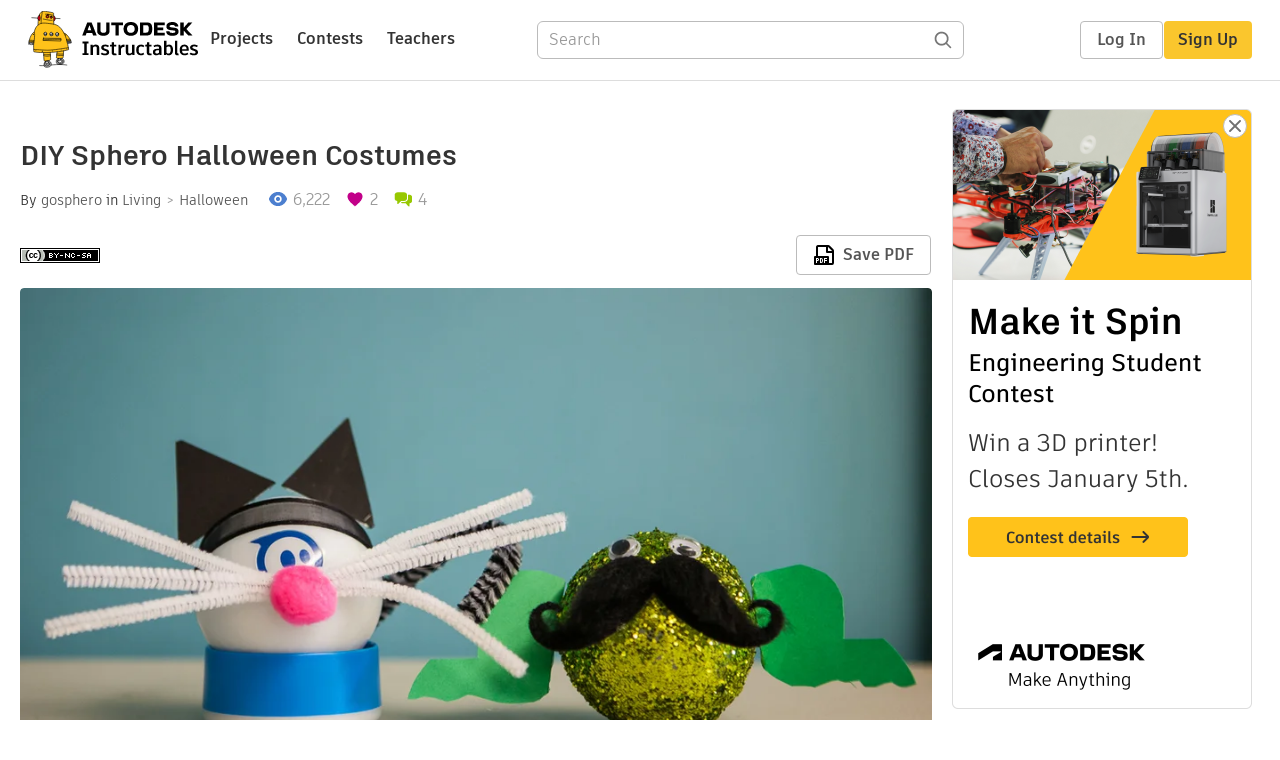

--- FILE ---
content_type: text/html; charset=utf-8
request_url: https://www.instructables.com/DIY-Sphero-Halloween-Costumes/
body_size: 13304
content:
<!DOCTYPE html><html lang="en" class="no-js is-desktop "><head prefix="og: http://ogp.me/ns# fb: http://ogp.me/ns/fb# ibles-production: http://ogp.me/ns/fb/ibles-production#"><link rel="preload" href="/json-api/whoAmI" as="fetch" crossorigin="anonymous"><meta name="referrer" content="origin" /><meta charset="utf-8"><title>DIY Sphero Halloween Costumes : 6 Steps - Instructables</title><meta property="fb:app_id" content="140028286058792"/><meta property="og:site_name" content="Instructables"/><meta name="viewport" content="width=device-width, initial-scale=1"><meta name="description" content="DIY Sphero Halloween Costumes: With Sphero&#x27;s mixed-reality gaming experience, the possibilities for play are endless. But who knew how much he loved participating in Halloween festivities? Since Sphero is one of our best robotic buds, we created a few costumes to wear on one of h…"/><meta property="og:type" content="article"/><meta property="og:url" content="https://www.instructables.com/DIY-Sphero-Halloween-Costumes/"/><meta property="og:image" content="https://content.instructables.com/FPL/IP5J/H8CVKU3F/FPLIP5JH8CVKU3F.jpg?auto=webp&amp;frame=1"/><meta property="og:image:width" content="1200"/><meta property="og:image:height" content="784"/><meta property="og:title" content="DIY Sphero Halloween Costumes"/><meta property="og:description" content="DIY Sphero Halloween Costumes: With Sphero&#x27;s mixed-reality gaming experience, the possibilities for play are endless. But who knew how much he loved participating in Halloween festivities? Since Sphero is one of our best robotic buds, we created a few costumes to wear on one of h…"/><meta property="category" content="living"/><meta property="channel" content="halloween"/><meta name="twitter:card" content="summary_large_image"><meta name="twitter:site" content="@instructables"><meta name="twitter:title" content="DIY Sphero Halloween Costumes"/><meta name="twitter:image" content="https://content.instructables.com/FPL/IP5J/H8CVKU3F/FPLIP5JH8CVKU3F.jpg?auto=webp&amp;fit=bounds&amp;frame=1&amp;height=620&amp;width=620"/><meta name="thumbnail" content="https://content.instructables.com/FPL/IP5J/H8CVKU3F/FPLIP5JH8CVKU3F.jpg?auto=webp&amp;frame=1"/><link rel='dns-prefetch' href='//cdn.instructables.com'/><link rel='dns-prefetch' href='//content.instructables.com'/><link rel="canonical" href="https://www.instructables.com/DIY-Sphero-Halloween-Costumes/"/><link rel="shortcut icon" type="image/x-icon" href="/assets/img/siteassets/favicon.ico"/><link rel="apple-touch-icon" href="/assets/img/siteassets/apple-touch-icon.png"/><link rel="apple-touch-icon" sizes="192x192" href="/assets/img/siteassets/apple-touch-icon-192x192.png"/><link rel="apple-touch-icon" sizes="512x512" href="/assets/img/siteassets/apple-touch-icon-512x512.png"/><script>
(function(Ibles){
    Ibles.JST = Ibles.JST || {};
    Ibles.pageContext = {};
    Ibles.isStaging = false;
    Ibles.isLoggedIn = false;
    Ibles.accessCookie = "ibleAccess";
    Ibles.loggedInCookie = "loggedIn";
    Ibles.userStorageKey = "ibleuser";
})(window.Ibles = window.Ibles || {});
</script><script>function Deferred(){var e=[],t={resolve:function(n){t.then=function(e){e(n)},t.resolve=function(){throw new Error("Deferred already resolved")};var o,a=0;for(;o=e[a++];)o(n);e=null},then:function(t){e.push(t)}};return t}Ibles.readCookie=function(e,t){return(t=RegExp("(^|; )"+encodeURIComponent(e)+"=([^;]*)").exec(document.cookie))?decodeURIComponent(t[2]):null},function(e,t){var n=t.readCookie,o=n(t.loggedInCookie),a=n(t.accessCookie);t.isLoggedIn=!!o||!!a;try{var r=localStorage.getItem(t.userStorageKey);t.user=t.isLoggedIn&&r&&JSON.parse(r),e.addEventListener("DOMContentLoaded",(function(){null!=e.umami&&umami.identify(t.user.id,{screenName:t.user.screenName,email:t.user.email,admin:t.user.admin})}))}catch(e){}}(window,Ibles),function(e,t){var n=t.className;n=n.replace(/(^|\s)no-js(\s|$)/,"$1$2");var o=Ibles.user;if(Ibles.isLoggedIn&&o){n+=" is-loggedin",o.role&&o.role.indexOf("ADMIN")>=0&&(n+=" is-admin");for(var a=o.occupations,r=0;r<a.length;r++)if(a[r].name.toLowerCase().indexOf("teacher")>=0){n+=" is-teacher";break}}t.className=n}(Ibles,document.documentElement),function(e,t){var n=[],o=[],a=[],r=/p/.test(t.readyState),i="onpageshow"in e?"pageshow":"load";function s(e){return"function"==typeof e}function l(){var e=arguments,t=e[0],o=e[e.length-1];"object"==typeof t&&t.constructor===Object&&(o=t.callback,t=t.test?t.success:t.failure),s(o)&&(!function(e){e.constructor==Array&&e.length&&a.push.apply(a,e)}(t),n.push([o]))}function d(e,n,o){var a=t.createElement("script");for(var r in a.src=e,a.async=!0,n)a.setAttribute(r,n[r]);s(o)&&(a.onload=o);var i=t.getElementsByTagName("script")[0];i.parentNode.insertBefore(a,i)}function c(e,t){r?setTimeout(e,t||32):o.push(e,t)}e.addEventListener(i,(function(){for(r=!0;o[0];)c(o.shift(),o.shift())})),e.sessionReady=l,e.loadJS=l,e.loadJsQueue=n,e.sessionReady=l,e.deferJS=function(e,t,n){s(e)?c(e):c((function(){d(e,{},t)}),n)},e.loadScript=d,e.pageScripts=a}(window,document),
/*! loadCSS. [c]2017 Filament Group, Inc. MIT License */
function(e){"use strict";e.loadCSS||(e.loadCSS=function(){});var t=loadCSS.relpreload={};if(t.support=function(){var t;try{t=e.document.createElement("link").relList.supports("preload")}catch(e){t=!1}return function(){return t}}(),t.bindMediaToggle=function(e){var t=e.media||"all";function n(){e.addEventListener?e.removeEventListener("load",n):e.attachEvent&&e.detachEvent("onload",n),e.setAttribute("onload",null),e.media=t}e.addEventListener?e.addEventListener("load",n):e.attachEvent&&e.attachEvent("onload",n),setTimeout((function(){e.rel="stylesheet",e.media="only x"})),setTimeout(n,3e3)},t.poly=function(){if(!t.support())for(var n=e.document.getElementsByTagName("link"),o=0;o<n.length;o++){var a=n[o];"preload"!==a.rel||"style"!==a.getAttribute("as")||a.getAttribute("data-loadcss")||(a.setAttribute("data-loadcss",!0),t.bindMediaToggle(a))}},!t.support()){t.poly();var n=e.setInterval(t.poly,500);e.addEventListener?e.addEventListener("load",(function(){t.poly(),e.clearInterval(n)})):e.attachEvent&&e.attachEvent("onload",(function(){t.poly(),e.clearInterval(n)}))}"undefined"!=typeof exports?exports.loadCSS=loadCSS:e.loadCSS=loadCSS}("undefined"!=typeof global?global:this);</script><script type="application/ld+json">{"@context":"https://schema.org","@type":"Article","headline":"DIY Sphero Halloween Costumes","name":"DIY Sphero Halloween Costumes","description":"DIY Sphero Halloween Costumes: With Sphero's mixed-reality gaming experience, the possibilities for play are endless. But who knew how much he loved participating in Halloween festivities? Since Sphero is one of our best robotic buds, we created a few costumes to wear on one of h\u2026","datePublished":"2012-10-19","dateModified":"2017-10-26","mainEntityOfPage":{"@type":"WebPage","@id":"https://www.instructables.com/DIY-Sphero-Halloween-Costumes/"},"image":{"@type":"ImageObject","url":"https://content.instructables.com/FPL/IP5J/H8CVKU3F/FPLIP5JH8CVKU3F.jpg?auto=webp","width":1024,"height":669},"author":{"@type":"Organization","name":"Instructables","url":"https://www.instructables.com","logo":{"@type":"ImageObject","url":"https://www.instructables.com/assets/img/logo-228x60.png","width":228,"height":60}},"publisher":{"@type":"Organization","name":"Instructables","url":"https://www.instructables.com","logo":{"@type":"ImageObject","url":"https://www.instructables.com/assets/img/logo-228x60.png","width":228,"height":60}},"contributor":{"@type":"Person","name":"gosphero"}}</script><script type="application/ld+json">{"@context":"http://schema.org","@type":"BreadcrumbList","itemListElement":[{"@type":"ListItem","position":1,"name":"Living","item":{"@type":"WebPage","@id":"https://www.instructables.com/living/"}},{"@type":"ListItem","position":2,"name":"Halloween","item":{"@type":"WebPage","@id":"https://www.instructables.com/living/halloween/projects/"}}]}</script><script type="application/ld+json">{"@context":"http://schema.org","@type":"HowTo","name":"DIY Sphero Halloween Costumes","description":"DIY Sphero Halloween Costumes: With Sphero's mixed-reality gaming experience, the possibilities for play are endless. But who knew how much he loved participating in Halloween festivities? Since Sphero is one of our best robotic buds, we created a few costumes to wear on one of h\u2026","image":{"@type":"ImageObject","url":"https://content.instructables.com/FPL/IP5J/H8CVKU3F/FPLIP5JH8CVKU3F.jpg?auto=webp","width":1024,"height":669},"step":[{"@type":"HowToStep","name":"Kitty Ninja Costume Step 1","text":"Every stellar kitty ninja needs a bandana to wipe off the sweat from all of his kitty ninja activities. To make your Sphero's bandana, cut a piece of ribbon that is long enough to fit around his circumference and use a glue gun to secure the two end\u2026","image":"https://content.instructables.com/FWT/AFX1/H8CVICRG/FWTAFX1H8CVICRG.jpg?auto=webp&fit=bounds&frame=1","url":"https://www.instructables.com/DIY-Sphero-Halloween-Costumes/#step1"},{"@type":"HowToStep","name":"Kitty Ninja Costume Step 2","text":"Now that your Sphero is looking more like a ninja, it is important to add his kitty elements to make him unstoppable. First, glue three white pipe cleaners and a pink pom-pom ball together with your glue gun to create whiskers and a kitten nose. The\u2026","image":"https://content.instructables.com/FX7/3G04/H8CVICS0/FX73G04H8CVICS0.jpg?auto=webp&fit=bounds&frame=1","url":"https://www.instructables.com/DIY-Sphero-Halloween-Costumes/#step2"},{"@type":"HowToStep","name":"Kitty Ninja Costume Step 3","text":"Although your Sphero is looking more kitty-like, he still needs a pair of ears and a fuzzy tail. Use black foam to cut out small triangles for your kitty ninja ears and a multi-colored, fuzzy pipe cleaner for his tail. Glue the ears above your Spher\u2026","image":"https://content.instructables.com/FOK/KUCZ/H8FYONOQ/FOKKUCZH8FYONOQ.jpg?auto=webp&fit=bounds&frame=1","url":"https://www.instructables.com/DIY-Sphero-Halloween-Costumes/#step3"},{"@type":"HowToStep","name":"Mustached Frog Costume Step 1","text":"If your Sphero is looking for a costume that has a little bit of sparkle and a lot of mustache, we suggest creating a mustached frog costume. In order to get that green sparkle every frog wishes he or she had, coat your Sphero in Elmer's glue and ro\u2026","image":"https://content.instructables.com/FSA/OJK7/H8CVKTF4/FSAOJK7H8CVKTF4.jpg?auto=webp&fit=bounds&frame=1&width=1024","url":"https://www.instructables.com/DIY-Sphero-Halloween-Costumes/#step4"},{"@type":"HowToStep","name":"Mustache Frog Costume Step 2","text":"Once your Sphero is decked out in green glitter, glue on some googly eyes to give him a froggy feel. Next, cut out frog legs from green construction paper and fold a part of the legs in so you are able to glue them on the sides of your Sphero. ","image":"https://content.instructables.com/FYP/CBXT/H8CVDCI4/FYPCBXTH8CVDCI4.jpg?auto=webp&fit=bounds&frame=1","url":"https://www.instructables.com/DIY-Sphero-Halloween-Costumes/#step5"},{"@type":"HowToStep","name":"Mustache Frog Costume Step 3","text":"Before your robotic friend leaps off of the table, make sure to add a large, fuzzy mustache right under his eyes for that mustached frog look. With his mustache combed and his glitter sparkling, your Sphero will ribbit in anticipation for Halloween. ","image":"https://content.instructables.com/FN2/CBLB/H8FYONPF/FN2CBLBH8FYONPF.jpg?auto=webp&fit=bounds&frame=1","url":"https://www.instructables.com/DIY-Sphero-Halloween-Costumes/#step6"}]}</script><link href="/assets/BUNDLES/global_desktop_bs2_css.min.css?c=1e5b6301eb" rel="stylesheet" type="text/css" media="screen" /><link href="/assets/scss/global.css?c=1e5b6301eb" rel="stylesheet" type="text/css" media="screen" /><link rel="preload" href="/assets/fonts/artifakt-element-regular.woff2" as="font" type="font/woff2" crossorigin="anonymous"><link rel="preload" href="/assets/fonts/artifakt-element-medium.woff2" as="font" type="font/woff2" crossorigin="anonymous"><link rel="preload" href="/assets/fonts/artifakt-element-bold.woff2" as="font" type="font/woff2" crossorigin="anonymous"><link rel="preload" href="/assets/fonts/artifakt-legend-regular.woff2" as="font" type="font/woff2" crossorigin="anonymous"><link rel="preload" href="/assets/fonts/artifakt-legend-bold.woff2" as="font" type="font/woff2" crossorigin="anonymous"><link href="/assets/scss/artifakt.css?c=1e5b6301eb" rel="stylesheet" type="text/css" media="screen" /><link href="/assets/BUNDLES/ible_desktop_css.min.css?c=1e5b6301eb" rel="stylesheet" type="text/css" media="screen" /><link href="/assets/BUNDLES/ible_print_css.min.css?c=1e5b6301eb" rel="stylesheet" type="text/css" media="print" /><link href="/assets/scss/instructable.css?c=1e5b6301eb" rel="stylesheet" type="text/css" media="screen" /><link rel="stylesheet" href="/assets/js_bundles/403b5fa8e1/main-CIjVy2mG.css" /><script type="module" crossorigin="" src="/assets/js_bundles/403b5fa8e1/main-o6l6Untk.js"></script><script type="text/javascript" src="https://js-cdn.dynatrace.com/jstag/1672bab6729/bf86358stq/17188ffd570aec1_complete.js" crossorigin="anonymous"></script><script defer src="/script.js" data-website-id="d961f64b-37e9-4704-8b1d-505f4230afe5" data-do-not-track="true"></script></head><body class=""><div id="site-announcements" class="site-announcements"><div class="site-announcements-content"></div></div><header id="site-header" class="responsive-header"></header><main><div id="react-container" class=""></div><div class="instructable"><div class="instructable-content"><article id="article" class="full-wrapper category-content-living"><header class="article-header" data-location="header"><div class="promo-top"><img class="promo-hide"
                 src="/assets/svg/close-ad.svg"
                 alt="Hide" title="Hide"/><a href="https://www.instructables.com/contest/makeitspin25" class="promo-link"><img src="//images.ctfassets.net/jl5ii4oqrdmc/4yplU7nAk0lm4Q3LuFIVDN/b177646a6830b549e2914bf89d747197/spin-Contest2-1940x500-2.png?w=1940&fm=webp" width="970" height="250" /></a></div><h1 class="header-title">DIY Sphero Halloween Costumes</h1><div class="sub-header"><div class="header-byline">
            By <a href="/member/gosphero/" rel="author">gosphero</a>
            
            
                in <a class="category" href="/living/">Living</a><a class="channel" href="/living/halloween/projects/">Halloween</a></div><div class="header-stats"><p class="svg-views view-count">6,222</p><p class="svg-favorite active favorite-count">2</p><a href="#ible-footer-portal" class="svg-comments active comment-count">4</a></div></div><div class="sub-header header-meta-actions"><div class="header-meta"><span class="posted-date"></span><button class="license-btn" data-url="https://creativecommons.org/licenses/by-nc-sa/4.0/"><img alt="license" src="/assets/img/license/by-nc-sa_small.png"/></button></div><div
                id="ible-actions-portal"
                data-urlstring="DIY-Sphero-Halloween-Costumes"
                data-id="E7SQMBCH8CVFVTK"
                data-status="PUBLISHED"
            ></div></div></header><div class="article-body"><section id="intro" class="step" data-stepid="SPI3LK1H8CVFVTJ"><h2 class="step-title sr-only">Introduction: DIY Sphero Halloween Costumes</h2><div class="mediaset"></div><noscript><div class="no-js-photoset"><img loading="lazy" alt="DIY Sphero Halloween Costumes" src="https://content.instructables.com/FPL/IP5J/H8CVKU3F/FPLIP5JH8CVKU3F.jpg?auto=webp&amp;fit=bounds&amp;frame=1&amp;width=1024auto=webp&amp;frame=1&amp;height=300"></div></noscript><div class="author-promo clearfix"><div class="author-promo-row"><div class="byline"><a class="avatar" rel="author" href="/member/gosphero/"><img class="lazyload" data-src="https://content.instructables.com/FQR/93T6/H8AZGORP/FQR93T6H8AZGORP.png?auto=webp&amp;crop=1%3A1&amp;frame=1&amp;width=130" src="/assets/img/pixel.png" alt="gosphero"><noscript><img  src="https://content.instructables.com/FQR/93T6/H8AZGORP/FQR93T6H8AZGORP.png?auto=webp&amp;crop=1%3A1&amp;frame=1&amp;width=130" alt="gosphero"/></noscript></a><span class="author-name">By <a class="author" rel="author" href="/member/gosphero/">gosphero</a></span><a class="author-site"
               rel="noreferrer noopener nofollow"
               href="http://www.gosphero.com"
               target="_blank">GoSphero</a><span class="author-follow"><button class="btn btn-yellow follow-btn">Follow</button></span></div></div><div class="recent-ibles promoted-content clearfix "><span class="promoted-items-label">
                More by the author:
            </span><div class="promoted-items list-unstyled pull-right"><div data-id="" class="promoted-item-thumbnail thumbnail instructable-thumbnail"><div class="image-wrapper"><a href="/DIY-Custom-Painted-Grinch-Sphero/"><img class="lazyload" data-src="https://content.instructables.com/FEV/YE8N/HP0CWK1N/FEVYE8NHP0CWK1N.png?auto=webp&amp;crop=1%3A1&amp;frame=1&amp;width=130" src="/assets/img/pixel.png" alt="DIY Custom Painted Grinch Sphero"><noscript><img  src="https://content.instructables.com/FEV/YE8N/HP0CWK1N/FEVYE8NHP0CWK1N.png?auto=webp&amp;crop=1%3A1&amp;frame=1&amp;width=130" alt="DIY Custom Painted Grinch Sphero"/></noscript></a></div></div><div data-id="" class="promoted-item-thumbnail thumbnail instructable-thumbnail"><div class="image-wrapper"><a href="/DIY-Painted-Eyeball-Sphero-for-Halloween/"><img class="lazyload" data-src="https://content.instructables.com/FF3/8ZGR/HN6C6CR2/FF38ZGRHN6C6CR2.jpg?auto=webp&amp;crop=1%3A1&amp;frame=1&amp;width=130" src="/assets/img/pixel.png" alt="DIY Painted Eyeball Sphero for Halloween"><noscript><img  src="https://content.instructables.com/FF3/8ZGR/HN6C6CR2/FF38ZGRHN6C6CR2.jpg?auto=webp&amp;crop=1%3A1&amp;frame=1&amp;width=130" alt="DIY Painted Eyeball Sphero for Halloween"/></noscript></a></div></div><div data-id="" class="promoted-item-thumbnail thumbnail instructable-thumbnail"><div class="image-wrapper"><a href="/DIY-Ways-to-Play-with-Sphero-Obstacle-Course/"><img class="lazyload" data-src="https://content.instructables.com/FA7/DZ68/HGH6REZ1/FA7DZ68HGH6REZ1.jpg?auto=webp&amp;crop=1%3A1&amp;frame=1&amp;width=130" src="/assets/img/pixel.png" alt="DIY Ways to Play with Sphero: Obstacle Course"><noscript><img  src="https://content.instructables.com/FA7/DZ68/HGH6REZ1/FA7DZ68HGH6REZ1.jpg?auto=webp&amp;crop=1%3A1&amp;frame=1&amp;width=130" alt="DIY Ways to Play with Sphero: Obstacle Course"/></noscript></a></div></div></div></div><div class="about about-full">
            
                
                    About: Introducing Sphero 2.0. Now faster, brighter, and smarter than ever. The future of gaming is here. Choose from over 25 apps and launch a whole new world of mobile gameplay. Drive Sphero like never before, turn…
                
            
            <span class="author-link"><a class="more-link" rel="author" href="/member/gosphero/">More About gosphero &raquo;</a></span></div></div><div class="step-body">
        With Sphero's mixed-reality gaming experience, the possibilities for play are endless. But who knew how much he loved participating in Halloween festivities? Since Sphero is one of our best robotic buds, we created a few costumes to wear on one of his favorite holidays this year. To dress up your Sphero with a custom costume this Halloween (like a kitty ninja or mustached frog), follow our step-by-step Instructable. This Halloween, you two can be matching kitty ninjas or mustached frogs. 
    </div></section><section id="step1" class="step" data-stepid="SS3RPTKH8CVFVTL"><h2 class="step-title">Step 1: Kitty Ninja Costume Step 1</h2><div class="mediaset"></div><noscript><div class="no-js-photoset"><img loading="lazy" alt="Kitty Ninja Costume Step 1" src="https://content.instructables.com/FWT/AFX1/H8CVICRG/FWTAFX1H8CVICRG.jpg?auto=webp&amp;fit=bounds&amp;frame=1auto=webp&amp;frame=1&amp;height=300"><img loading="lazy" alt="Kitty Ninja Costume Step 1" src="https://content.instructables.com/FC3/ZT7Y/H8CVDCHT/FC3ZT7YH8CVDCHT.jpg?auto=webp&amp;fit=bounds&amp;frame=1auto=webp&amp;frame=1&amp;height=300"></div></noscript><div class="step-body">
        Every stellar kitty ninja needs a bandana to wipe off the sweat from all of his kitty ninja activities. To make your Sphero's bandana, cut a piece of ribbon that is long enough to fit around his circumference and use a glue gun to secure the two ends together. &nbsp; 
    </div></section><section id="step2" class="step" data-stepid="SBST72EH8CVFVTV"><h2 class="step-title">Step 2: Kitty Ninja Costume Step 2</h2><div class="mediaset"></div><noscript><div class="no-js-photoset"><img loading="lazy" alt="Kitty Ninja Costume Step 2" src="https://content.instructables.com/FX7/3G04/H8CVICS0/FX73G04H8CVICS0.jpg?auto=webp&amp;fit=bounds&amp;frame=1auto=webp&amp;frame=1&amp;height=300"><img loading="lazy" alt="Kitty Ninja Costume Step 2" src="https://content.instructables.com/FEU/0HAG/H8FYONNE/FEU0HAGH8FYONNE.jpg?auto=webp&amp;fit=bounds&amp;frame=1auto=webp&amp;frame=1&amp;height=300"><img loading="lazy" alt="Kitty Ninja Costume Step 2" src="https://content.instructables.com/F3E/AIZY/H8CVKT4Z/F3EAIZYH8CVKT4Z.jpg?auto=webp&amp;fit=bounds&amp;frame=1auto=webp&amp;frame=1&amp;height=300"></div></noscript><div class="step-body">
        Now that your Sphero is looking more like a ninja, it is important to add his kitty elements to make him unstoppable. First, glue three white pipe cleaners and a pink pom-pom ball together with your glue gun to create whiskers and a kitten nose. Then, glue the whiskers and nose piece to Sphero's face directly under his eyes. 
    </div></section><section id="step3" class="step" data-stepid="SS05576H8CVFVUB"><h2 class="step-title">Step 3: Kitty Ninja Costume Step 3</h2><div class="mediaset"></div><noscript><div class="no-js-photoset"><img loading="lazy" alt="Kitty Ninja Costume Step 3" src="https://content.instructables.com/FOK/KUCZ/H8FYONOQ/FOKKUCZH8FYONOQ.jpg?auto=webp&amp;fit=bounds&amp;frame=1auto=webp&amp;frame=1&amp;height=300"><img loading="lazy" alt="Kitty Ninja Costume Step 3" src="https://content.instructables.com/FAY/J7R6/H8FYONOR/FAYJ7R6H8FYONOR.jpg?auto=webp&amp;fit=bounds&amp;frame=1auto=webp&amp;frame=1&amp;height=300"><img loading="lazy" alt="Kitty Ninja Costume Step 3" src="https://content.instructables.com/FT6/FPAA/H8CVGE9C/FT6FPAAH8CVGE9C.jpg?auto=webp&amp;fit=bounds&amp;frame=1auto=webp&amp;frame=1&amp;height=300"><img loading="lazy" alt="Kitty Ninja Costume Step 3" src="https://content.instructables.com/FKB/WX9F/H8FYONOS/FKBWX9FH8FYONOS.jpg?auto=webp&amp;fit=bounds&amp;frame=1auto=webp&amp;frame=1&amp;height=300"></div></noscript><div class="step-body">
        Although your Sphero is looking more kitty-like, he still needs a pair of ears and a fuzzy tail. Use black foam to cut out small triangles for your kitty ninja ears and a multi-colored, fuzzy pipe cleaner for his tail. Glue the ears above your Sphero's bandana and the tail on the back of Sphero's face. With all of the vital accessories every kitty ninja needs to do what kitty ninjas do, your Sphero can now roll out to any crime and stop it with his robotic force.&nbsp; &nbsp; 
    </div></section><section id="step4" class="step" data-stepid="SIMSW33H8CVFVUV"><h2 class="step-title">Step 4: Mustached Frog Costume Step 1</h2><div class="mediaset"></div><noscript><div class="no-js-photoset"><img loading="lazy" alt="Mustached Frog Costume Step 1" src="https://content.instructables.com/FSA/OJK7/H8CVKTF4/FSAOJK7H8CVKTF4.jpg?auto=webp&amp;fit=bounds&amp;frame=1&amp;width=1024auto=webp&amp;frame=1&amp;height=300"></div></noscript><div class="step-body">
        If your Sphero is looking for a costume that has a little bit of sparkle and a lot of mustache, we suggest creating a mustached frog costume. In order to get that green sparkle every frog wishes he or she had, coat your Sphero in Elmer's glue and roll him around in a pile of green glitter. We used a coffee filter to keep the glitter in place while your robo-pal takes a glitter bath. 
    </div></section><section id="step5" class="step" data-stepid="SXG80Y3H8CVFVV7"><h2 class="step-title">Step 5: Mustache Frog Costume Step 2</h2><div class="mediaset"></div><noscript><div class="no-js-photoset"><img loading="lazy" alt="Mustache Frog Costume Step 2" src="https://content.instructables.com/FYP/CBXT/H8CVDCI4/FYPCBXTH8CVDCI4.jpg?auto=webp&amp;fit=bounds&amp;frame=1auto=webp&amp;frame=1&amp;height=300"><img loading="lazy" alt="Mustache Frog Costume Step 2" src="https://content.instructables.com/FBO/GAS9/H8FYONP5/FBOGAS9H8FYONP5.jpg?auto=webp&amp;fit=bounds&amp;frame=1auto=webp&amp;frame=1&amp;height=300"><img loading="lazy" alt="Mustache Frog Costume Step 2" src="https://content.instructables.com/FQG/0TVX/H8FOFUDI/FQG0TVXH8FOFUDI.jpg?auto=webp&amp;fit=bounds&amp;frame=1auto=webp&amp;frame=1&amp;height=300"><img loading="lazy" alt="Mustache Frog Costume Step 2" src="https://content.instructables.com/FIK/6XPL/H8FYONP8/FIK6XPLH8FYONP8.jpg?auto=webp&amp;fit=bounds&amp;frame=1auto=webp&amp;frame=1&amp;height=300"></div></noscript><div class="step-body">
        Once your Sphero is decked out in green glitter, glue on some googly eyes to give him a froggy feel. Next, cut out frog legs from green construction paper and fold a part of the legs in so you are able to glue them on the sides of your Sphero. 
    </div></section><section id="step6" class="step" data-stepid="SUO39ETH8CVFVVM"><h2 class="step-title">Step 6: Mustache Frog Costume Step 3</h2><div class="mediaset"></div><noscript><div class="no-js-photoset"><img loading="lazy" alt="Mustache Frog Costume Step 3" src="https://content.instructables.com/FN2/CBLB/H8FYONPF/FN2CBLBH8FYONPF.jpg?auto=webp&amp;fit=bounds&amp;frame=1auto=webp&amp;frame=1&amp;height=300"></div></noscript><div class="step-body">
        Before your robotic friend leaps off of the table, make sure to add a large, fuzzy mustache right under his eyes for that mustached frog look. With his mustache combed and his glitter sparkling, your Sphero will ribbit in anticipation for Halloween. 
    </div></section></div></article><div class="promo-side"><div class="promo-sticky-container"><img class="promo-hide"
                                 src="/assets/svg/close-ad.svg"
                                 alt="Hide" title="Hide"/><a href="https://www.instructables.com/contest/makeitspin25" class="promo-link"><img src="//images.ctfassets.net/jl5ii4oqrdmc/6FsNOldhVxbs4uSlUaDWzj/770c3f42a1e70edeec9a012e088fdea0/spin-Contest2-600x1200-3.png?w=600&fm=webp" width="300" height="600"></a></div></div></div><div
            id="ible-footer-portal"
            data-urlstring="DIY-Sphero-Halloween-Costumes"
            data-id="E7SQMBCH8CVFVTK"
            data-author-id="MPYTEG2H82U1BCS"
            data-classifications="[{&quot;name&quot;:&quot;living&quot;,&quot;title&quot;:&quot;Living&quot;,&quot;type&quot;:&quot;category&quot;,&quot;channels&quot;:[{&quot;name&quot;:&quot;halloween&quot;,&quot;title&quot;:&quot;Halloween&quot;,&quot;type&quot;:&quot;channel&quot;,&quot;category&quot;:&quot;living&quot;}]}]"
        ></div><div
            id="project-admin-panel"
            data-urlstring="DIY-Sphero-Halloween-Costumes"
        ></div><div
            id="select-contest-portal"
            data-urlstring="DIY-Sphero-Halloween-Costumes"
        ></div></div></main><footer id="footer" class="footer footer-desktop footer-living"><div class="footer-row footer-row-top"><div class="footer-robot robot-icon robot-icon-living"></div><div class="footer-categories"><span class="title">Categories</span><ul class="footer-categories-links"><li class="circuits "><a href="/circuits/"><div class="category-icon icon-category-circuits"></div>Circuits
                            </a></li><li class="workshop "><a href="/workshop/"><div class="category-icon icon-category-workshop"></div>Workshop
                            </a></li><li class="design "><a href="/design/"><div class="category-icon icon-category-design"></div>Design
                            </a></li><li class="craft "><a href="/craft/"><div class="category-icon icon-category-craft"></div>Craft
                            </a></li><li class="cooking "><a href="/cooking/"><div class="category-icon icon-category-cooking"></div>Cooking
                            </a></li><li class="living active"><a href="/living/"><div class="category-icon icon-category-living"></div>Living
                            </a></li><li class="outside "><a href="/outside/"><div class="category-icon icon-category-outside"></div>Outside
                            </a></li><li class="teachers "><a href="/teachers/"><div class="category-icon icon-category-teachers"></div>Teachers
                            </a></li></ul></div><div class="footer-about-us"><span class="title">About Us</span><ul><li><a href="/about/">Who We Are</a></li><li><a href="/create/">Why Publish?</a></li></ul></div><div class="footer-resources"><span class="title">Resources</span><ul><li><a href="/Get-Started/">Get Started</a></li><li><a href="/help/">Help</a></li><li><a href="/sitemap/">Sitemap</a></li></ul></div><div class="footer-find-us"><span class="title">Find Us</span><ul><li><a class="instagram" href="https://www.instagram.com/instructables/" title="Instagram"><i class="svg-icon svg-share-instagram"></i></a></li><li><a class="tiktok" href="https://www.tiktok.com/@instructables" title="TikTok"><i class="svg-icon svg-share-tiktok"></i></a></li></ul></div></div><div class="footer-rule"><hr/></div><div class="footer-row footer-row-bottom"><div class="footer-links"><p>© 2026 Autodesk, Inc.</p><ul class="footer-links-list"><li><a href="https://www.autodesk.com/company/legal-notices-trademarks/terms-of-service-autodesk360-web-services/instructables-terms-of-service-june-5-2013" target="_blank">Terms of Service</a><span class="divider">|</span></li><li><a href="https://www.autodesk.com/company/legal-notices-trademarks/privacy-statement" target="_blank">Privacy Statement</a><span class="divider">|</span></li><li><a data-opt-in-preferences="">Privacy settings</a><span class="divider">|</span></li><li><a href="https://www.autodesk.com/company/legal-notices-trademarks" target="_blank">Legal Notices &amp; Trademarks</a></li></ul><a href="https://www.autodesk.com" class="adsk-logo" target="blank"><img alt="Autodesk" src="/assets/img/footer/autodesk-logo-primary-white.png"/></a></div></div></footer><script id="js-page-context" type="application/json">{"mobile":false,"accessCookie":"ibleAccess","sessionCookie":"JSESSIONID","loggedInCookie":"loggedIn","awsAlbCookie":"AWSALB","sourceCookie":"iblesource","userStorageKey":"ibleuser","remoteHost":"https://www.instructables.com","remoteRoot":"https://www.instructables.com/","staticRoot":"/assets/","facebookAppId":"140028286058792","recaptchaSiteKey":"6Ldd5tIrAAAAAMMFbMn4h6iFKmYUliI8P5SiMeV5","oauthCallbackUrl":"https://www.instructables.com/oauth/callback/","oauthGetAuthUrl":"https://www.instructables.com/oauth/getAuthUrl/","nativeApp":false,"disableEmailVerifyWidget":false,"cacheUrls":["https://www.instructables.com/DIY-Sphero-Halloween-Costumes/","https://www.instructables.com/json-api/showInstructableModel?anyStatus=false&urlString=DIY-Sphero-Halloween-Costumes&versionId=","https://www.instructables.com/json-api/getComments?IMadeIt=false&commentId=&instructableId=E7SQMBCH8CVFVTK&limit=20"],"extraCacheUrls":[],"commitInfo":{"git_hash":"1e5b6301eb","commit_message":"Merge pull request #1841 from instructables/fix-logout-test"},"cdnUrlUserContent":"https://content.instructables.com","cdnUrlInternal":"https://content.instructables.com","cdnUrls":["https://content.instructables.com","https://content.instructables.com","https://content.instructables.com"],"xhrTimeoutMilliseconds":30000.0,"imageFileExtensions":["jpg","jpeg","gif","png","bmp"],"uploadableFileTypes":["bmp","gif","img","jpg","jpeg","pct","pict","png","raw","tif","tiff","avi","mov","mpg","mpeg","mp4","ogg","ram","webm","wmv","3gp","aaf","aif","aiff","mp3","wav","ai","apk","asc","asy","bat","brd","c","cdr","cpp","crw","csv","dru","dwg","dxf","eps","fzz","f3d","g","gco","gcode","gz","h","hex","iam","indd","ino","ipt","key","lbr","m3u","pde","pdf","psd","py","rtfsch","skp","sldprt","step","stl","studio2","studio3","sub","svg","swf","txt","visuino","vsd","wpr","xml","3mf"],"collectionLimit":300,"typesenseProxy":"/api_proxy/search","typesenseApiKey":"aVRXWEZhelk3RlYway94RVRCUk5kdmhjRzc3VGF6RW1UVVIxSXdvWlh3ST02ZWFYeyJleGNsdWRlX2ZpZWxkcyI6Im91dF9vZixzZWFyY2hfdGltZV9tcyxzdGVwQm9keSIsInBlcl9wYWdlIjo2MH0=","countries":[["US","United States"],["AF","Afghanistan"],["AL","Albania"],["DZ","Algeria"],["AS","American Samoa"],["AD","Andorra"],["AO","Angola"],["AI","Anguilla"],["AQ","Antarctica"],["AG","Antigua and Barbuda"],["AR","Argentina"],["AM","Armenia"],["AW","Aruba"],["AU","Australia"],["AT","Austria"],["AZ","Azerbaijan"],["BS","Bahamas"],["BH","Bahrain"],["BD","Bangladesh"],["BB","Barbados"],["BE","Belgium"],["BZ","Belize"],["BJ","Benin"],["BM","Bermuda"],["BT","Bhutan"],["BO","Bolivia"],["BQ","Bonaire, Sint Eustatius and Saba"],["BA","Bosnia and Herzegovina"],["BW","Botswana"],["BV","Bouvet Island"],["BR","Brazil"],["IO","British Indian Ocean Territory"],["BN","Brunei Darussalam"],["BG","Bulgaria"],["BF","Burkina Faso"],["BI","Burundi"],["CV","Cabo Verde"],["KH","Cambodia"],["CM","Cameroon"],["CA","Canada"],["KY","Cayman Islands"],["CF","Central African Republic"],["TD","Chad"],["CL","Chile"],["CN","China"],["CX","Christmas Island"],["CC","Cocos (Keeling) Islands"],["CO","Colombia"],["KM","Comoros"],["CG","Congo"],["CD","Congo, The Democratic Republic of the"],["CK","Cook Islands"],["CR","Costa Rica"],["HR","Croatia"],["CW","Cura\u00e7ao"],["CY","Cyprus"],["CZ","Czechia"],["CI","C\u00f4te d'Ivoire"],["DK","Denmark"],["DJ","Djibouti"],["DM","Dominica"],["DO","Dominican Republic"],["EC","Ecuador"],["EG","Egypt"],["SV","El Salvador"],["GQ","Equatorial Guinea"],["ER","Eritrea"],["EE","Estonia"],["SZ","Eswatini"],["ET","Ethiopia"],["FK","Falkland Islands (Malvinas)"],["FO","Faroe Islands"],["FJ","Fiji"],["FI","Finland"],["FR","France"],["GF","French Guiana"],["PF","French Polynesia"],["TF","French Southern Territories"],["GA","Gabon"],["GM","Gambia"],["GE","Georgia"],["DE","Germany"],["GH","Ghana"],["GI","Gibraltar"],["GR","Greece"],["GL","Greenland"],["GD","Grenada"],["GP","Guadeloupe"],["GU","Guam"],["GT","Guatemala"],["GG","Guernsey"],["GN","Guinea"],["GW","Guinea-Bissau"],["GY","Guyana"],["HT","Haiti"],["HM","Heard Island and McDonald Islands"],["VA","Holy See (Vatican City State)"],["HN","Honduras"],["HK","Hong Kong"],["HU","Hungary"],["IS","Iceland"],["IN","India"],["ID","Indonesia"],["IQ","Iraq"],["IE","Ireland"],["IM","Isle of Man"],["IL","Israel"],["IT","Italy"],["JM","Jamaica"],["JP","Japan"],["JE","Jersey"],["JO","Jordan"],["KZ","Kazakhstan"],["KE","Kenya"],["KI","Kiribati"],["KW","Kuwait"],["KG","Kyrgyzstan"],["LA","Laos"],["LV","Latvia"],["LB","Lebanon"],["LS","Lesotho"],["LR","Liberia"],["LY","Libya"],["LI","Liechtenstein"],["LT","Lithuania"],["LU","Luxembourg"],["MO","Macao"],["MG","Madagascar"],["MW","Malawi"],["MY","Malaysia"],["MV","Maldives"],["ML","Mali"],["MT","Malta"],["MH","Marshall Islands"],["MQ","Martinique"],["MR","Mauritania"],["MU","Mauritius"],["YT","Mayotte"],["MX","Mexico"],["FM","Micronesia, Federated States of"],["MD","Moldova"],["MC","Monaco"],["MN","Mongolia"],["ME","Montenegro"],["MS","Montserrat"],["MA","Morocco"],["MZ","Mozambique"],["MM","Myanmar"],["NA","Namibia"],["NR","Nauru"],["NP","Nepal"],["NL","Netherlands"],["NC","New Caledonia"],["NZ","New Zealand"],["NI","Nicaragua"],["NE","Niger"],["NG","Nigeria"],["NU","Niue"],["NF","Norfolk Island"],["MK","North Macedonia"],["MP","Northern Mariana Islands"],["NO","Norway"],["OM","Oman"],["PK","Pakistan"],["PW","Palau"],["PS","Palestine, State of"],["PA","Panama"],["PG","Papua New Guinea"],["PY","Paraguay"],["PE","Peru"],["PH","Philippines"],["PN","Pitcairn"],["PL","Poland"],["PT","Portugal"],["PR","Puerto Rico"],["QA","Qatar"],["RO","Romania"],["RW","Rwanda"],["RE","R\u00e9union"],["BL","Saint Barth\u00e9lemy"],["SH","Saint Helena, Ascension and Tristan da Cunha"],["KN","Saint Kitts and Nevis"],["LC","Saint Lucia"],["MF","Saint Martin (French part)"],["PM","Saint Pierre and Miquelon"],["VC","Saint Vincent and the Grenadines"],["WS","Samoa"],["SM","San Marino"],["ST","Sao Tome and Principe"],["SA","Saudi Arabia"],["SN","Senegal"],["RS","Serbia"],["SC","Seychelles"],["SL","Sierra Leone"],["SG","Singapore"],["SX","Sint Maarten (Dutch part)"],["SK","Slovakia"],["SI","Slovenia"],["SB","Solomon Islands"],["SO","Somalia"],["ZA","South Africa"],["GS","South Georgia and the South Sandwich Islands"],["KR","South Korea"],["SS","South Sudan"],["ES","Spain"],["LK","Sri Lanka"],["SD","Sudan"],["SR","Suriname"],["SJ","Svalbard and Jan Mayen"],["SE","Sweden"],["CH","Switzerland"],["TW","Taiwan"],["TJ","Tajikistan"],["TZ","Tanzania"],["TH","Thailand"],["TL","Timor-Leste"],["TG","Togo"],["TK","Tokelau"],["TO","Tonga"],["TT","Trinidad and Tobago"],["TN","Tunisia"],["TM","Turkmenistan"],["TC","Turks and Caicos Islands"],["TV","Tuvalu"],["TR","T\u00fcrkiye"],["UG","Uganda"],["UA","Ukraine"],["AE","United Arab Emirates"],["GB","United Kingdom"],["UM","United States Minor Outlying Islands"],["UY","Uruguay"],["UZ","Uzbekistan"],["VU","Vanuatu"],["VE","Venezuela"],["VN","Vietnam"],["VG","Virgin Islands, British"],["VI","Virgin Islands, U.S."],["WF","Wallis and Futuna"],["EH","Western Sahara"],["YE","Yemen"],["ZM","Zambia"],["ZW","Zimbabwe"],["AX","\u00c5land Islands"]],"ineligibleCountries":[["AR","Argentina"],["BR","Brazil"],["IT","Italy"],["PL","Poland"],["RO","Romania"],["TR","T\u00fcrkiye"]],"contentfulAccessToken":"2S1whBR1jkdivB6wuqq6zAPqdah2wFzvTOgb2t3C1jw","contentfulHost":"cdn.contentful.com","contentfulEnvironment":"master","featureFlags":{"get_help":true,"disable_amp":true,"react_homepage":true,"disable_backend_recaptcha_validation":true,"enable_recaptcha_enterprise":true,"responsive_nav":true,"oxygenoauth":true,"googleoauth":true,"allowscreennamechange":true},"category":"living","channel":"halloween","ibleData":{"id":"E7SQMBCH8CVFVTK","urlString":"DIY-Sphero-Halloween-Costumes","fullUrl":"https://www.instructables.com/DIY-Sphero-Halloween-Costumes/","shareImageUrl":"https://content.instructables.com/FPL/IP5J/H8CVKU3F/FPLIP5JH8CVKU3F.jpg?auto=webp&frame=1","title":"DIY Sphero Halloween Costumes","type":"Step by Step","featureFlag":false,"classifications":[{"name":"living","title":"Living","type":"category","channels":[{"name":"halloween","title":"Halloween","type":"channel","category":"living"}]}],"category":"living","channel":"halloween","grade":"","subject":"","author":{"id":"MPYTEG2H82U1BCS","screenName":"gosphero","originalUrl":"https://content.instructables.com/FQR/93T6/H8AZGORP/FQR93T6H8AZGORP.png?auto=webp"},"coverImage":{"originalUrl":"https://content.instructables.com/FPL/IP5J/H8CVKU3F/FPLIP5JH8CVKU3F.jpg?auto=webp"},"commentingEnabled":true,"indexTags":["internal"],"publishDate":"2012-10-19 16:22:19.0","modifiedDate":"2017-10-26 14:30:06.0"}}</script><script>/*! head.load - v2.0.0 */
!function(e,t){"use strict";var n,a,r=e.document,o=[],u=[],c={},l={},i="async"in r.createElement("script")||"MozAppearance"in r.documentElement.style||e.opera,s=e.head_conf&&e.head_conf.head||"head",d=e[s]=e[s]||function(){d.ready.apply(null,arguments)},f=1,p=2,y=3,m=4;function h(){}function v(e,t){if(e){"object"==typeof e&&(e=[].slice.call(e));for(var n=0,a=e.length;n<a;n++)t.call(e,e[n],n)}}function g(e,n){var a=Object.prototype.toString.call(n).slice(8,-1);return n!==t&&null!==n&&a===e}function E(e){return g("Function",e)}function L(e){return g("Array",e)}function T(e){(e=e||h)._done||(e(),e._done=1)}function b(e){var t,n,a,r,o={};if("object"==typeof e)for(var u in e)e[u]&&(o={name:u,url:e[u]});else o={name:(t=e,n=t.split("/"),a=n[n.length-1],r=a.indexOf("?"),-1!==r?a.substring(0,r):a),url:e};var c=l[o.name];return c&&c.url===o.url?c:(l[o.name]=o,o)}function j(e){for(var t in e=e||l)if(e.hasOwnProperty(t)&&e[t].state!==m)return!1;return!0}function A(e,n){e.state===t&&(e.state=f,e.onpreload=[],M({url:e.url,type:"cache"},(function(){!function(e){e.state=p,v(e.onpreload,(function(e){e.call()}))}(e)})))}function S(e,t){t=t||h,e.state!==m?e.state!==y?e.state!==f?(e.state=y,M(e,(function(){e.state=m,t(),v(c[e.name],(function(e){T(e)})),a&&j()&&v(c.ALL,(function(e){T(e)}))}))):e.onpreload.push((function(){S(e,t)})):d.ready(e.name,t):t()}function M(t,n){var a;n=n||h,/\.css[^\.]*$/.test(t.url)?((a=r.createElement("link")).type="text/"+(t.type||"css"),a.rel="stylesheet",a.href=t.url):((a=r.createElement("script")).type="text/"+(t.type||"javascript"),a.src=t.url),a.onload=a.onreadystatechange=function(t){("load"===(t=t||e.event).type||/loaded|complete/.test(a.readyState)&&(!r.documentMode||r.documentMode<9))&&(a.onload=a.onreadystatechange=a.onerror=null,n())},a.onerror=function(t){t=t||e.event,a.onload=a.onreadystatechange=a.onerror=null,n()},a.async=!1,a.defer=!1;var o=r.head||r.getElementsByTagName("head")[0];o.insertBefore(a,o.lastChild)}function O(){if(!r.body)return e.clearTimeout(d.readyTimeout),void(d.readyTimeout=e.setTimeout(O,50));a||(a=!0,function(){for(var e=r.getElementsByTagName("script"),t=0,n=e.length;t<n;t++){var a=e[t].getAttribute("data-headjs-load");if(a)return void d.load(a)}}(),v(o,(function(e){T(e)})))}function k(){r.addEventListener?(r.removeEventListener("DOMContentLoaded",k,!1),O()):"complete"===r.readyState&&(r.detachEvent("onreadystatechange",k),O())}if("complete"===r.readyState)O();else if(r.addEventListener)r.addEventListener("DOMContentLoaded",k,!1),e.addEventListener("load",O,!1);else{r.attachEvent("onreadystatechange",k),e.attachEvent("onload",O);var _=!1;try{_=!e.frameElement&&r.documentElement}catch(e){}_&&_.doScroll&&function t(){if(!a){try{_.doScroll("left")}catch(n){return e.clearTimeout(d.readyTimeout),void(d.readyTimeout=e.setTimeout(t,50))}O()}}()}d.load=d.js=i?function(){var e=arguments,t=e[e.length-1],n={};return E(t)||(t=null),L(e[0])?(e[0].push(t),d.load.apply(null,e[0]),d):(v(e,(function(e,a){e!==t&&(e=b(e),n[e.name]=e)})),v(e,(function(e,a){e!==t&&S(e=b(e),(function(){j(n)&&T(t)}))})),d)}:function(){var e=arguments,t=[].slice.call(e,1),a=t[0];return n?(a?(v(t,(function(e){!E(e)&&e&&A(b(e))})),S(b(e[0]),E(a)?a:function(){d.load.apply(null,t)})):S(b(e[0])),d):(u.push((function(){d.load.apply(null,e)})),d)},d.test=function(e,t,n,a){var r="object"==typeof e?e:{test:e,success:!!t&&(L(t)?t:[t]),failure:!!n&&(L(n)?n:[n]),callback:a||h},o=!!r.test;return o&&r.success?(r.success.push(r.callback),d.load.apply(null,r.success)):!o&&r.failure?(r.failure.push(r.callback),d.load.apply(null,r.failure)):a(),d},d.ready=function(e,t){if(e===r)return a?T(t):o.push(t),d;if(E(e)&&(t=e,e="ALL"),L(e)){var n={};return v(e,(function(e){n[e]=l[e],d.ready(e,(function(){j(n)&&T(t)}))})),d}if("string"!=typeof e||!E(t))return d;var u=l[e];if(u&&u.state===m||"ALL"===e&&j()&&a)return T(t),d;var i=c[e];return i?i.push(t):i=c[e]=[t],d},d.ready(r,(function(){n&&j()&&v(c.ALL,(function(e){T(e)})),d.feature&&d.feature("domloaded",!0)})),setTimeout((function(){n=!0,v(u,(function(e){e()}))}),300)}(window);</script><script>
        loadJS({
            test: Ibles.isLoggedIn,
            success: ["/assets/BUNDLES/ible_desktop_logged_in_js.min.js?c=1e5b6301eb"],
            failure: ["/assets/BUNDLES/ible_desktop_logged_out_js.min.js?c=1e5b6301eb"],
            callback: function() {
                
                var model = new Ibles.models.InstructableModel(_.extend({
                    disableComments: false,
                    allSteps: true,
                    fetchUserData: true,
                    fetchStats: true
                }, Ibles.pageContext.ibleData));

                var view = new Ibles.views.DesktopInstructableView({
                    el: ".instructable",
                    model: model
                });
                
            }
        });
    </script><script>
    // redirect if framed and browser does not respect CSP
    if (window.self !== window.top) window.top.location = window.self.location

    

    deferJS(function() {
        
        window.globalScripts = !Ibles.isLoggedIn ?
            ["/assets/BUNDLES/global_desktop_logged_out_bs2_js.min.js?c=1e5b6301eb"]:
            ["/assets/BUNDLES/global_desktop_logged_in_bs2_js.min.js?c=1e5b6301eb"];
        

        head.load(globalScripts.concat(pageScripts), function(){
            execCallbackQueue(loadJsQueue, loadJS);
        });
    });
</script><script type="text/javascript">
    window.run6Sense = false;
    (function(a,b,c,d){
        a='https://tags.tiqcdn.com/utag/autodesk/micro-basic/prod/utag.js';
        b=document;c='script';d=b.createElement(c);d.src=a;d.type='text/java'+c;d.async=true;
        a=b.getElementsByTagName(c)[0];a.parentNode.insertBefore(d,a);
    })();
</script></body></html>

--- FILE ---
content_type: application/x-javascript;charset=utf-8
request_url: https://smetrics.autodesk.com/id?d_visid_ver=4.4.0&d_fieldgroup=A&mcorgid=6DC7655351E5696B0A490D44%40AdobeOrg&mid=91706118666939235169041058884367594776&ts=1768584547417
body_size: -41
content:
{"mid":"91706118666939235169041058884367594776"}

--- FILE ---
content_type: text/javascript
request_url: https://www.instructables.com/assets/js_bundles/403b5fa8e1/IbleActionsPortal-c0PlAciA.js
body_size: 2443
content:
import{j as e,k as B,l as $,r as c,aw as D,au as F,F as w,o as R,a9 as H,aD as M,u as V,E as W,$ as J,v as I,I as b,as as q,Z as E,at as G,B as L,s as N,X}from"./main-o6l6Untk.js";import{a as Z,b as z,s as _,A as K,c as Q,d as x,F as Y,e as ee,P as te}from"./Instructable-BUJPM5i_.js";import{u as oe}from"./useUser-BcL9eHIz.js";import{u as se}from"./useBackboneEvent-BKFdyvqx.js";import{L as k}from"./Lightbox.component-BJM1eXW6.js";import{l as ae}from"./cdn-D6-enk8G.js";import{b as ie,h as ne}from"./selectors-EroiZ4gA.js";import{M as re}from"./Modal.component-DvPzfoOZ.js";import{V as T}from"./Fieldset-hXFXWngt.js";import{T as le}from"./TextInput-B0Q0L0kR.js";import{T as ce}from"./Textarea-BbgS6SBk.js";import{C as de}from"./ClassificationsDropdowns-C62JDgvb.js";import"./index-Bd9olsoo.js";import"./index-5W44W1l7.js";import"./AdminPanel-pgyc5L9c.js";import"./MultiDropdown-BH1r-sT6.js";import"./Checkbox-Cq3QJMm4.js";import"./Messages.component-BL-8cJDm.js";import"./useDismissableMessages-BEAqdlf4.js";import"./licenses-s0r2cUio.js";import"./useScrollToItem-B_Kv1lBV.js";import"./contentful-BHW9VJwk.js";import"./Avatar-DbtgUEk4.js";import"./index-BF3DG7IV.js";import"./Toolbar.component-3iA8Fs0I.js";import"./TextEditor-By2gQEIl.js";import"./quill.snow-Du58xShQ.js";import"./index.browser-OxPLOBIU.js";import"./quillHandlers-C1FxpQbq.js";import"./MobileTextEditor-D_G99ln2.js";import"./ThumbnailImage-DF7uQOp8.js";import"./Banner-CAg60xfL.js";import"./Overlay.component-CkMQTOPj.js";import"./Note.component-CUfyso1O.js";import"./interact.min--X-gDH9U.js";import"./operations-DcYdHP99.js";import"./useSearch-C05ADA6g.js";import"./search-BsMWRe9c.js";import"./GlobalSearch.module-BOcrh7kU.js";import"./GlobalHeader.module-B9C__x8B.js";import"./RadioButton-CQMRJSII.js";import"./index-C3NqEb2L.js";const me="_loading_1uw7p_1",ue="_images_1uw7p_6",pe="_image_1uw7p_6",y={loading:me,images:ue,image:pe},he=({commentId:n,instructableId:t})=>{var u;const{isLoading:d,error:m,commentsWithReplies:g,...j}=Z(n,t),[l]=g||[];return e.jsx(e.Fragment,{children:e.jsx(k,{children:e.jsxs("div",{className:y.comments,children:[m&&e.jsx(e.Fragment,{children:e.jsx("p",{children:"Error loading comments"})}),d&&e.jsx("div",{className:y.loading,children:e.jsx("p",{children:"Loading comments…"})}),e.jsxs(e.Fragment,{children:[e.jsx("div",{className:y.images,children:!d&&((u=l==null?void 0:l.files)==null?void 0:u.map((s,p)=>s.image?e.jsx("img",{className:y.image,src:`${s.downloadUrl}${ae}`,height:"600"},p):e.jsx("video",{controls:!0,controlsList:"nodownload",children:e.jsx("source",{src:s.downloadUrl,type:"video/mp4"})},p)))}),e.jsx(z,{commentId:n,IMadeIt:!0,isExpanded:!0,showImages:!1,commentsWithReplies:g,...j})]})]})})})},xe=({id:n})=>{var t=B(1);try{const d=$(),[m,g]=c.useState(""),[j,l]=c.useState(""),[u,s]=c.useState(null),[p,h]=c.useState(null),[a,f]=c.useState([]),[i,P]=c.useState([]),r={isOn:!0,handleCancel:()=>{D.value=!1,F.value=!1},className:_.modal,title:"Add to Collection",handleSubmit:!0,submitLabel:"Create and Add to Collection",handleSubmitProps:{"data-umami-event":"Create Collection"},disableSubmit:!m,handleCancelProps:{"data-umami-event":"Cancel Create Collection"},handleCloseProps:{"data-umami-event":"Close Create Collection Modal"}};F.value&&(r.handleSubmit=!1,r.handleConfirm=()=>{var o;return window.location.href=`/preview/${(o=d.data)==null?void 0:o.id}`},r.confirmLabel="View Collection",r.handleConfirmProps={"data-umami-event":"View Collection"},r.cancelLabel="Close");const S=(o,C)=>{o==="category"&&(s(C),h(null)),o==="channel"&&h(C),o==="grades"&&f(C),o==="subjects"&&P(C)};return e.jsxs(d.Form,{method:"post",action:`/ible/${n}/createAndAddToCollection`,children:[e.jsx("input",{type:"hidden",name:"grades",value:JSON.stringify(a)}),e.jsx("input",{type:"hidden",name:"subjects",value:JSON.stringify(i)}),e.jsxs(re,{...r,children:[F.value&&e.jsx(K,{collections:[{id:n,title:m}]}),!F.value&&e.jsxs("div",{className:_.modalContent,children:[e.jsx(T,{children:e.jsx(w,{labelText:"Collection Title",children:e.jsx(le,{name:"title",placeholder:"What is this collection about?",value:m,onChange:o=>g(o.target.value),maxLength:150,required:!0})})}),e.jsx(T,{children:e.jsx(de,{category:u,channel:p,grades:a,subject:i,handleChange:S})}),e.jsx(T,{children:e.jsx(w,{labelText:"Description (optional)",children:e.jsx(ce,{name:"description",placeholder:"Provide more detail about this collection.",value:j,maxLength:1e3,onChange:o=>l(o.target.value)})})})]})]})]})}finally{t.f()}},ge=({urlstring:n,id:t,showsavepdf:d="true",status:m})=>{var j,l,u;var g=B(1);try{const s=$(),p=R(),h=H(),{user:a}=oe(),{onEvent:f}=se("showAddToCollectionModal"),{projectData:i}=Q({id:t}),P=M(ie),A=M(ne),r=V("mobile"),S=W("reactproject"),o=c.useRef(null);c.useEffect(()=>{if(f&&f!==o.current)if(o.current=f,a.id)s.load(`/ible/${t}/collections`);else{const v=h.pathname+h.search;p(J(v,!0))}},[f,s,t,a.id,p,h.pathname,h.search]);const C=S?"#discuss":"#ible-footer-portal",U=S?"#imadeits":"#ible-footer-portal",O=[{trigger:e.jsx(s.Form,{action:`/ible/${t}/collections`,className:x.form,children:e.jsxs(I,{submitForm:!0,"data-umami-event":"Add to Collection",children:[e.jsx(b.AddToCollection,{fill:"var(--gray-dark2)"}),e.jsx("span",{children:"Add to Collection"})]})})},{trigger:e.jsxs(I,{href:C,"data-umami-event":"Scroll to Comments",children:[e.jsx(b.DiscussionOutline,{fill:"var(--gray-dark2)"}),e.jsx("span",{children:"Comments"})]})},{trigger:e.jsxs(I,{href:U,"data-umami-event":"Scroll to I Made Its",children:[e.jsx(b.HandOutline,{fill:"var(--gray-dark2)"}),e.jsx("span",{children:"I Made Its"})]})}];return e.jsxs(e.Fragment,{children:[e.jsxs("div",{className:x.actionBar,children:[d==="true"&&e.jsxs(E,{action:()=>window.print(),extraClassNames:x.savePdfButton,"data-umami-event":"Save as PDF","data-umami-event-location":"action-bar",children:[e.jsx(b.Pdf,{})," ",e.jsx("span",{children:"Save PDF"})]}),a.id&&i.status==="PUBLISHED"&&e.jsxs(e.Fragment,{children:[e.jsx(s.Form,{action:`/ible/${t}/collections`,className:`${x.form} ${x.addToCollectionButton}`,children:e.jsxs(E,{submitForm:!0,"data-umami-event":"Add to Collection",children:[e.jsx(b.AddToCollection,{fill:"var(--gray-dark2)"})," ",e.jsx("span",{children:"Add to Collection"})]})}),e.jsx(Y,{id:t,urlString:n}),e.jsx(G,{actions:O,extraWrapperClassNames:x.popupMenuWrapper,extraTriggerButtonClassNames:x.popupMenuButton})]}),!r&&(a==null?void 0:a.id)===((j=i.author)==null?void 0:j.id)&&/guide/i.test(i.type)&&e.jsx(L,{to:i.editUrl,onClick:()=>N("Edit Project"),children:"Edit"}),!r&&(a==null?void 0:a.id)===((l=i.author)==null?void 0:l.id)&&/step by step/i.test(i.type)&&e.jsx(L,{to:X(i.id),onClick:()=>N("Edit Project"),children:"Edit"})]}),q.value&&e.jsx(ee,{urlString:n,id:t,collections:(u=s.data)==null?void 0:u.collections.filter(v=>v.id!==t),loading:s.state!=="idle",status:m}),D.value&&e.jsx(xe,{id:t,urlString:n}),A&&A.some(v=>v.iMadeIt)&&e.jsx(he,{commentId:P.id,instructableId:t})||e.jsx(k,{})]})}finally{g.f()}},it=()=>e.jsx(te,{selector:"#ible-actions-portal",children:e.jsx(ge,{})});export{it as default};


--- FILE ---
content_type: image/svg+xml
request_url: https://damassets.autodesk.net/content/dam/autodesk/logos/autodesk-logo-blk.svg
body_size: 811
content:
<?xml version="1.0" encoding="utf-8"?>
<!-- Generator: Adobe Illustrator 25.4.1, SVG Export Plug-In . SVG Version: 6.00 Build 0)  -->
<svg version="1.1" id="autodesk-logo-rgb-black-1line"
	 xmlns="http://www.w3.org/2000/svg" xmlns:xlink="http://www.w3.org/1999/xlink" x="0px" y="0px" viewBox="0 0 90 9.23"
	 style="enable-background:new 0 0 90 9.23;" xml:space="preserve">
<g id="logo">
	<g id="wordmark">
		<polygon points="90,0.24 87.34,0.24 84.14,3.81 84.14,0.24 81.91,0.24 81.92,9.01 84.14,9.01 84.14,5.68 87.17,9.01 90,9.01 
			85.92,4.68 		"/>
		<path d="M78.3,3.85l-2.04-0.23c-1.2-0.13-1.49-0.43-1.49-0.83c0-0.45,0.61-0.86,1.81-0.86c1.15,0,1.75,0.43,1.86,1.07h2.19
			c-0.11-1.85-1.67-3-3.94-3c-2.7,0-4.06,1.07-4.06,2.97c0,1.55,0.9,2.27,2.76,2.47l2.07,0.22c0.79,0.09,1.15,0.39,1.15,0.79
			c0,0.45-0.53,0.86-1.8,0.86c-1.47,0-2.06-0.37-2.16-1.12h-2.15c0.1,2.02,1.41,3.05,4.23,3.05c2.58,0,4.01-1.13,4.01-2.83
			C80.77,4.92,79.91,4.04,78.3,3.85z"/>
		<polygon points="64.47,9.01 71.53,9.01 71.53,7.12 66.71,7.12 66.71,5.53 70.59,5.53 70.59,3.62 66.71,3.62 66.71,2.14 
			71.53,2.14 71.53,0.24 64.47,0.24 		"/>
		<path d="M59.21,0.24h-4.1v8.77h4.1c3.15,0,4.01-1.17,4.01-4.45C63.22,1.48,62.39,0.24,59.21,0.24z M59.12,7.12h-1.78V2.14h1.78
			c1.4,0,1.82,0.38,1.82,2.42C60.94,6.43,60.47,7.12,59.12,7.12z"/>
		<path d="M49.03,0c-3.19,0-4.85,1.96-4.85,4.61c0,2.65,1.66,4.63,4.85,4.63c3.2,0,4.86-1.97,4.86-4.63C53.89,1.96,52.23,0,49.03,0z
			 M49.03,7.26c-1.66,0-2.57-1.01-2.57-2.65c0-1.61,0.91-2.63,2.57-2.63c1.67,0,2.57,1.02,2.57,2.63C51.6,6.25,50.7,7.26,49.03,7.26
			z"/>
		<polygon points="35.94,2.14 38.77,2.14 38.77,9.01 41,9.01 41,2.14 43.82,2.14 43.82,0.24 35.94,0.24 		"/>
		<path d="M32.68,5.66c0,1.14-0.7,1.6-1.9,1.6c-1.16,0-1.92-0.48-1.92-1.6V0.24h-2.24v5.67c0,2.53,2.26,3.32,4.16,3.32
			c1.89,0,4.13-0.79,4.13-3.32V0.24h-2.24V5.66z"/>
		<path d="M20.08,0.24l-3.37,8.77h2.31l0.59-1.64h3.76l0.58,1.64h2.39l-3.41-8.77H20.08z M20.28,5.5l1.23-3.44l1.21,3.44H20.28z"/>
	</g>
	<path id="symbol" d="M0.07,9.01l7.86-4.89H12c0.13,0,0.24,0.1,0.24,0.24c0,0.11-0.05,0.16-0.11,0.2L8.27,6.88
		C8.02,7.03,7.93,7.33,7.93,7.56l0,1.46h4.9V0.54c0-0.16-0.13-0.3-0.31-0.3H7.84L0,5.11v3.91H0.07z"/>
</g>
</svg>


--- FILE ---
content_type: text/javascript
request_url: https://www.instructables.com/assets/js_bundles/403b5fa8e1/index-C3NqEb2L.js
body_size: 681
content:
import{d7 as D}from"./main-o6l6Untk.js";var g,b;function x(){return b||(b=1,g=function(){var a=document.getSelection();if(!a.rangeCount)return function(){};for(var o=document.activeElement,s=[],i=0;i<a.rangeCount;i++)s.push(a.getRangeAt(i));switch(o.tagName.toUpperCase()){case"INPUT":case"TEXTAREA":o.blur();break;default:o=null;break}return a.removeAllRanges(),function(){a.type==="Caret"&&a.removeAllRanges(),a.rangeCount||s.forEach(function(d){a.addRange(d)}),o&&o.focus()}}),g}var m,C;function E(){if(C)return m;C=1;var a=x(),o={"text/plain":"Text","text/html":"Url",default:"Text"},s="Copy to clipboard: #{key}, Enter";function i(n){var t=(/mac os x/i.test(navigator.userAgent)?"⌘":"Ctrl")+"+C";return n.replace(/#{\s*key\s*}/g,t)}function d(n,t){var c,y,v,u,l,e,f=!1;t||(t={}),c=t.debug||!1;try{v=a(),u=document.createRange(),l=document.getSelection(),e=document.createElement("span"),e.textContent=n,e.ariaHidden="true",e.style.all="unset",e.style.position="fixed",e.style.top=0,e.style.clip="rect(0, 0, 0, 0)",e.style.whiteSpace="pre",e.style.webkitUserSelect="text",e.style.MozUserSelect="text",e.style.msUserSelect="text",e.style.userSelect="text",e.addEventListener("copy",function(r){if(r.stopPropagation(),t.format)if(r.preventDefault(),typeof r.clipboardData>"u"){c&&console.warn("unable to use e.clipboardData"),c&&console.warn("trying IE specific stuff"),window.clipboardData.clearData();var p=o[t.format]||o.default;window.clipboardData.setData(p,n)}else r.clipboardData.clearData(),r.clipboardData.setData(t.format,n);t.onCopy&&(r.preventDefault(),t.onCopy(r.clipboardData))}),document.body.appendChild(e),u.selectNodeContents(e),l.addRange(u);var w=document.execCommand("copy");if(!w)throw new Error("copy command was unsuccessful");f=!0}catch(r){c&&console.error("unable to copy using execCommand: ",r),c&&console.warn("trying IE specific stuff");try{window.clipboardData.setData(t.format||"text",n),t.onCopy&&t.onCopy(window.clipboardData),f=!0}catch(p){c&&console.error("unable to copy using clipboardData: ",p),c&&console.error("falling back to prompt"),y=i("message"in t?t.message:s),window.prompt(y,n)}}finally{l&&(typeof l.removeRange=="function"?l.removeRange(u):l.removeAllRanges()),e&&document.body.removeChild(e),v()}return f}return m=d,m}var h=E();const T=D(h);export{T as c};
